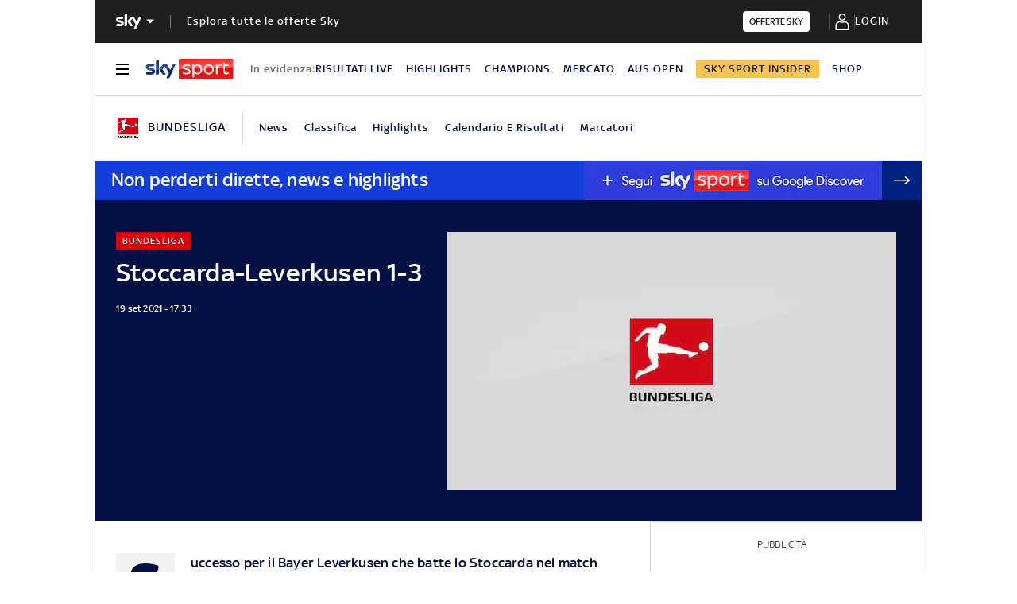

--- FILE ---
content_type: application/x-javascript;charset=utf-8
request_url: https://smetrics.sky.it/id?d_visid_ver=5.5.0&d_fieldgroup=A&mcorgid=1A124673527853290A490D45%40AdobeOrg&mid=89893403641837106419080897762273772420&ts=1769036439919
body_size: -38
content:
{"mid":"89893403641837106419080897762273772420"}